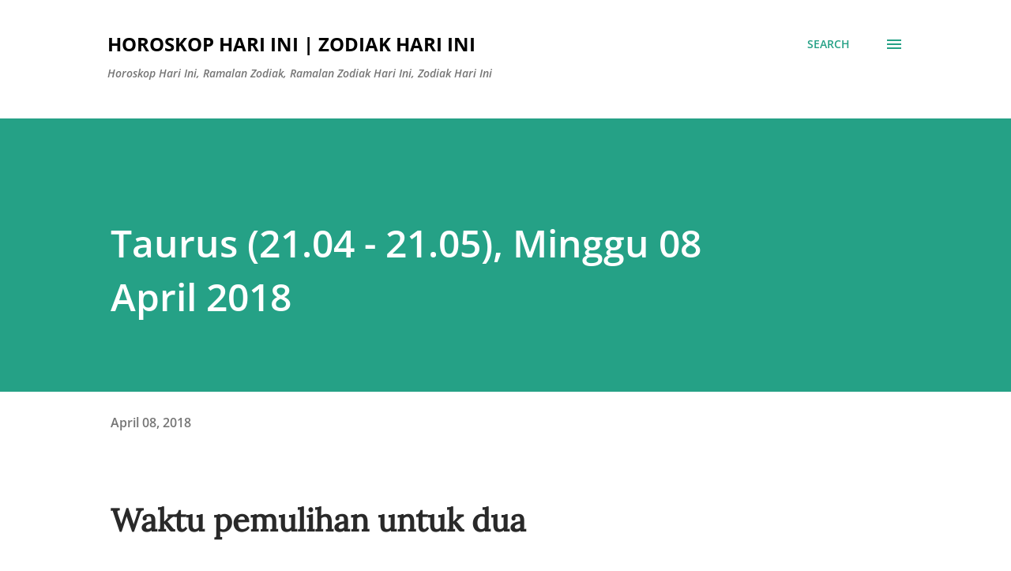

--- FILE ---
content_type: text/html; charset=utf-8
request_url: https://www.google.com/recaptcha/api2/aframe
body_size: 268
content:
<!DOCTYPE HTML><html><head><meta http-equiv="content-type" content="text/html; charset=UTF-8"></head><body><script nonce="z8AfSl6hxHsHkpQF7FJZmA">/** Anti-fraud and anti-abuse applications only. See google.com/recaptcha */ try{var clients={'sodar':'https://pagead2.googlesyndication.com/pagead/sodar?'};window.addEventListener("message",function(a){try{if(a.source===window.parent){var b=JSON.parse(a.data);var c=clients[b['id']];if(c){var d=document.createElement('img');d.src=c+b['params']+'&rc='+(localStorage.getItem("rc::a")?sessionStorage.getItem("rc::b"):"");window.document.body.appendChild(d);sessionStorage.setItem("rc::e",parseInt(sessionStorage.getItem("rc::e")||0)+1);localStorage.setItem("rc::h",'1768680287346');}}}catch(b){}});window.parent.postMessage("_grecaptcha_ready", "*");}catch(b){}</script></body></html>